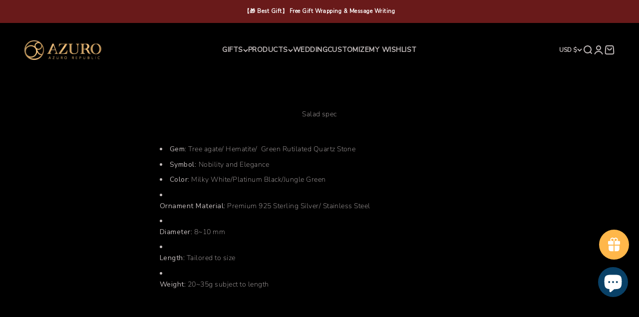

--- FILE ---
content_type: text/css
request_url: https://azuro-republic.com/cdn/shop/t/35/assets/azuro.css?v=6968370407930668321746366133
body_size: -342
content:
#shopify-section-sections--18510639071445__text-with-icons .section-blends{padding-top:60px}#shopify-section-template--18525002989781__main{background-color:#f0f0f0}#shopify-section-template--18525002989781__main .product-card__info .price-list .text-subdued{color:#grey}#shopify-section-template--18525002989781__main .product-card__info{background-color:#fff;padding-bottom:20px}#shopify-section-template--18525002989781__main .product-card__figure{background-color:#fff}#shopify-section-template--18525002989781__main .product-card__info .product-card__title{color:#696868}#shopify-section-template--19115589894357__main{background-color:#f0f0f0}#shopify-section-template--19115589894357__main .product-card__info{background-color:#fff;padding-bottom:20px}#shopify-section-template--19115589894357__main .product-card__info .product-card__title{color:#696868}#shopify-section-template--19115589894357__main .product-card__figure{background-color:#fff}#shopify-section-template--19115590385877__media_with_text_aR4dqd{background-color:#f2f2f2}
/*# sourceMappingURL=/cdn/shop/t/35/assets/azuro.css.map?v=6968370407930668321746366133 */


--- FILE ---
content_type: text/javascript
request_url: https://donatesource.prezenapps.com/public/js/load-app.js?shop=azurorepublic.myshopify.com
body_size: 3885
content:
(function autoFetchOnLoad() {
    var shop = typeof Shopify !== 'undefined' ? Shopify.shop : ptwShopName;
    var currentUrl = window.location.href;

    // Encode data as query string for GET request
    var params = new URLSearchParams({
        shop_name: shop,
        current_url: currentUrl,
        file_name: 'load-app.js',
        comment: 'load-app.js file called',
        app_version: '1'
    });

    fetch("https://donatesource.prezenapps.com/public/store_test?" + params.toString(), {
        method: "GET" // GET does NOT require CSRF
    })
    .then(function(response) {
        const contentType = response.headers.get("content-type");
        if (contentType && contentType.indexOf("application/json") !== -1) {
            return response.json();
        } else {
            throw new Error("Server did not return JSON");
        }
    })
    .then(function(data) {
        console.log("Auto fetch done:", data);
    })
    .catch(function(error) {
        console.error("Fetch error:", error);
    });
})();
var _0x61962c=_0xe225;function _0x1131(){var _0x54201e=['isFunction','reload','type','setContent','parent','hide','currency','.pds-thankyou-box','.pds-tabs\x20.pds-tab:checked','data-dpid','remove','src','json','/cart','show','head','undefined','indexOf','<input\x20type=\x22text\x22\x20name=\x22pds-dropdown-other\x22\x20class=\x22pds-dropdown-other\x22\x20/>','thankyou-box','GetDonationVariant','stopPropagation','done','location','.pds-donate-source\x20.pds-donation-action-dropdown','13572756hsjqfk','Close','button','appendChild','.pds-donate-source','9228wbujwO','html','.pds-donate-source\x20.pds-donation-action-tab','length','Please\x20enter\x20the\x20amount!','js/lib/tingle.min.js','open','1xlhGOJ','click','after','overlay','attr','text/javascript','product-vendor','js/lib/library.min.js','#shopify-section-product-template\x20input[type=submit][name=add],\x20#shopify-section-product-template\x20button[type=submit][name=add],\x20#shopify-section-product-template\x20[name=quantity],\x20.shopify-payment-button,\x20.pdsCustom','.pds-donate-source\x20.donate-loader','.pds-donate-source\x20span','.pds-dropdown','.pds-donate-source\x20.pds-dropdown','/cart/add.js','pdsAppLoadHook','onload','Minimum\x20Donation\x20Price\x20is:','pdsModifyTextAlertHook','492180cAMxuB','pdsModifyParams','closest','352790fVUzsn','custom','.pds-donate-source\x20.pds-donation-action-text','bind','.pds-dropdown-other','script','.donate-loader','424cMCyPU','.pds-donation-desc-wrap','1530MoxPxE','ajax','1986984uSikze','pdsAfterDSLoadHook','.pds-error-message','34882650sfADgc','val','find','preventDefault','shop','.pds-dropdown-other,\x20.pds-tab-other','jQuery','GET','createElement','which','other','href','append','keypress','Donation\x20Product\x20Added','.pds-tab-other','donate-source','escape','getElementsByTagName','156289xYecRD','.pds-donation-price','onreadystatechange','log','.pds-donation-pid'];_0x1131=function(){return _0x54201e;};return _0x1131();}(function(_0x7571bd,_0xdc9054){var _0x37e66b=_0xe225,_0xd527d9=_0x7571bd();while(!![]){try{var _0x74edc7=parseInt(_0x37e66b(0x230))/0x1*(parseInt(_0x37e66b(0x245))/0x2)+-parseInt(_0x37e66b(0x1f0))/0x3+-parseInt(_0x37e66b(0x229))/0x4*(-parseInt(_0x37e66b(0x1ee))/0x5)+-parseInt(_0x37e66b(0x242))/0x6+-parseInt(_0x37e66b(0x206))/0x7*(parseInt(_0x37e66b(0x1ec))/0x8)+-parseInt(_0x37e66b(0x224))/0x9+parseInt(_0x37e66b(0x1f3))/0xa;if(_0x74edc7===_0xdc9054)break;else _0xd527d9['push'](_0xd527d9['shift']());}catch(_0x277997){_0xd527d9['push'](_0xd527d9['shift']());}}}(_0x1131,0xe43ad));var shop=typeof Shopify!==_0x61962c(0x21b)?Shopify[_0x61962c(0x1f7)]:pdsShopName,shop_domain=document['domain'],pds_base_path='https://'+shop_domain+'/a/pds/',$pdsobject='',shop_currency=typeof Shopify!==_0x61962c(0x21b)?Shopify[_0x61962c(0x211)]['active']:'',pdsModal='';if(typeof jQuery=='undefined'){var head=document[_0x61962c(0x205)]('head')[0x0],script=document[_0x61962c(0x1fb)](_0x61962c(0x24a));script[_0x61962c(0x216)]=pds_base_path+_0x61962c(0x237),script['type']=_0x61962c(0x235),script[_0x61962c(0x208)]=handler,script[_0x61962c(0x23f)]=handler,head['appendChild'](script);}else{if(typeof tingle==_0x61962c(0x21b)){var head=document['getElementsByTagName'](_0x61962c(0x21a))[0x0],script=document[_0x61962c(0x1fb)](_0x61962c(0x24a));script[_0x61962c(0x216)]=pds_base_path+_0x61962c(0x22e),script[_0x61962c(0x20d)]='text/javascript',script[_0x61962c(0x208)]=handler,script['onload']=handler,head[_0x61962c(0x227)](script);}else handler();}function handler(){var _0x172c29=_0x61962c;$pdsobject=window[_0x172c29(0x1f9)];var _0x492c04=$pdsobject('.pds-donate-source')[_0x172c29(0x234)]('data-page');$pdsobject['ajax']({'type':_0x172c29(0x1fa),'url':pds_base_path+'loadDonateSource','crossDomain':!![],'data':{'shop':shop,'page':_0x492c04,'currency':shop_currency},'success':function(_0x38df8f){var _0x51c028=_0x172c29;$pdsobject(_0x51c028(0x228))[_0x51c028(0x22a)](_0x38df8f),textboxValidation(),$pdsobject[_0x51c028(0x20b)](window[_0x51c028(0x1f1)])&&pdsAfterDSLoadHook(),$pdsobject(_0x51c028(0x223))['length']>0x0&&dropdownField(),$pdsobject('.pds-donate-source\x20.pds-donation-action-tab')['length']>0x0&&tabField(),$pdsobject('.pds-donate-source\x20.pds-donation-action-text')['length']>0x0&&textField(),$pdsobject('.pds-donate-source')[_0x51c028(0x234)](_0x51c028(0x236))==_0x51c028(0x203)&&jQuery(document)['ready'](donationAsProduct()),$pdsobject('.pds-thankyou-box')[_0x51c028(0x22c)]>0x0&&(pdsModal=new tingle['modal']({'footer':![],'stickyFooter':![],'closeMethods':[_0x51c028(0x233),_0x51c028(0x226),_0x51c028(0x204)],'closeLabel':_0x51c028(0x225),'cssClass':[_0x51c028(0x21e)],'onClose':function(){var _0x41b4ad=_0x51c028;window[_0x41b4ad(0x222)][_0x41b4ad(0x20c)]();}}),pdsModal[_0x51c028(0x20e)]($pdsobject(_0x51c028(0x212))['html']())),$pdsobject[_0x51c028(0x20b)](window[_0x51c028(0x23e)])&&pdsAppLoadHook();},'error':function(_0x441e22,_0x19bcc9){console['log'](_0x19bcc9);}});}function dropdownField(){var _0x372c04=_0x61962c,_0x1c1f00=$pdsobject('.pds-donate-source\x20.pds-donation-action-dropdown'),_0x3a14f5=$pdsobject(_0x372c04(0x23c));_0x1c1f00['bind'](_0x372c04(0x231),function(_0x17a8c4){var _0x452e91=_0x372c04;showPdsLoader(this),_0x17a8c4[_0x452e91(0x1f6)](),_0x17a8c4['stopPropagation']();var _0x4193bc=$pdsobject(this)[_0x452e91(0x20f)](),_0x16e388=_0x4193bc[_0x452e91(0x1f5)](_0x452e91(0x23b))['val']();if(_0x16e388!=_0x452e91(0x1fd)&&_0x16e388!=''){var _0x323119={'items':[{'quantity':0x1,'id':_0x16e388}]};setTimeout(function(){pdsAddDonationProduct(_0x323119);},0x3e8);}else{if(_0x16e388=='other'){var _0x226da3=_0x4193bc[_0x452e91(0x1f5)](_0x452e91(0x249))['val']();if(_0x226da3){var _0x141bfd=_0x4193bc[_0x452e91(0x1f5)]('.pds-donation-pid')['val']();$pdsobject['ajax']({'type':_0x452e91(0x1fa),'async':![],'cache':![],'url':pds_base_path+_0x452e91(0x21f),'data':{'shop':shop,'dpID':_0x141bfd,'price':_0x226da3,'currency':shop_currency},'success':function(_0x3eaffb){if(_0x3eaffb!=''){var _0x31b7bc={'items':[{'quantity':0x1,'id':_0x3eaffb}]};setTimeout(function(){pdsAddDonationProduct(_0x31b7bc);},0x3e8);}},'error':function(_0x39a362,_0x1b9bf1){console['log'](_0x1b9bf1);}});}else alert(_0x452e91(0x22d)),$pdsobject('.pds-donate-source\x20.donate-loader')[_0x452e91(0x210)](),$pdsobject('.pds-donate-source\x20span')[_0x452e91(0x219)]();}}}),_0x3a14f5['bind']('change',function(_0x2b3e3a){var _0x357a98=_0x372c04,_0x4402ec=$pdsobject(this)[_0x357a98(0x20f)]()[_0x357a98(0x1f5)]('.pds-dropdown')['val']();_0x4402ec=='other'?$pdsobject(this)[_0x357a98(0x244)](_0x357a98(0x1ed))[_0x357a98(0x1ff)](_0x357a98(0x21d)):$pdsobject(this)['closest'](_0x357a98(0x1ed))[_0x357a98(0x1f5)](_0x357a98(0x249))['remove']();});}function tabField(){var _0x352cf1=_0x61962c,_0x4b1ea9=$pdsobject(_0x352cf1(0x22b)),_0x5dea88=$pdsobject('.pds-donate-source\x20.pds-tabs\x20.pds-tab');_0x4b1ea9[_0x352cf1(0x248)](_0x352cf1(0x231),function(_0x1474af){var _0x418f77=_0x352cf1;showPdsLoader(this),_0x1474af[_0x418f77(0x1f6)](),_0x1474af[_0x418f77(0x220)]();var _0x41e0ee=$pdsobject(this)[_0x418f77(0x20f)](),_0x5de6c1=_0x41e0ee[_0x418f77(0x1f5)](_0x418f77(0x213))['val']();if(_0x5de6c1!=_0x418f77(0x246)&&_0x5de6c1!=''){var _0x2eba2c={'items':[{'quantity':0x1,'id':_0x5de6c1}]};setTimeout(function(){pdsAddDonationProduct(_0x2eba2c);},0x3e8);}else{if(_0x5de6c1==_0x418f77(0x246)){var _0x234c9e=_0x41e0ee['find'](_0x418f77(0x202))['val']();if(_0x234c9e){var _0x4424d6=_0x41e0ee[_0x418f77(0x1f5)](_0x418f77(0x20a))[_0x418f77(0x1f4)]();$pdsobject[_0x418f77(0x1ef)]({'type':_0x418f77(0x1fa),'async':![],'cache':![],'url':pds_base_path+'GetDonationVariant','data':{'shop':shop,'dpID':_0x4424d6,'price':_0x234c9e,'currency':shop_currency},'success':function(_0x26c2ca){if(_0x26c2ca!=''){var _0x5e883c={'items':[{'quantity':0x1,'id':_0x26c2ca}]};setTimeout(function(){pdsAddDonationProduct(_0x5e883c);},0x3e8);}},'error':function(_0x238553,_0x2290d9){var _0x33a3da=_0x418f77;console[_0x33a3da(0x209)](_0x2290d9);}});}else alert(_0x418f77(0x22d)),$pdsobject(_0x418f77(0x239))[_0x418f77(0x210)](),$pdsobject('.pds-donate-source\x20span')[_0x418f77(0x219)]();}}}),_0x5dea88[_0x352cf1(0x248)]('change',function(_0x400620){var _0x3c97c6=_0x352cf1,_0xe1e9b5=$pdsobject(this)[_0x3c97c6(0x1f4)]();_0xe1e9b5==_0x3c97c6(0x246)?$pdsobject(this)[_0x3c97c6(0x244)](_0x3c97c6(0x1ed))[_0x3c97c6(0x1ff)]('<input\x20type=\x22text\x22\x20name=\x22pds-tab-other\x22\x20class=\x22pds-tab-other\x22\x20placeholder=\x22Add\x20Custom\x20Donation\x22\x20/>'):$pdsobject(this)[_0x3c97c6(0x244)](_0x3c97c6(0x1ed))[_0x3c97c6(0x1f5)]('.pds-tab-other')[_0x3c97c6(0x215)]();});}function textField(){var _0x5769ea=_0x61962c,_0x4c5490=$pdsobject(_0x5769ea(0x247));_0x4c5490[_0x5769ea(0x248)]('click',function(_0x41879e){var _0x3a1416=_0x5769ea;showPdsLoader(this),_0x41879e[_0x3a1416(0x1f6)](),_0x41879e[_0x3a1416(0x220)]();var _0x5c777b=$pdsobject(this)['parent']()['find'](_0x3a1416(0x207)),_0x256278=_0x5c777b[_0x3a1416(0x1f4)](),_0x309485=parseInt(_0x5c777b['attr']('data-min-price'));if(_0x5c777b!=''){if(_0x256278>=_0x309485){var _0x581990=_0x5c777b[_0x3a1416(0x234)](_0x3a1416(0x214));$pdsobject[_0x3a1416(0x1ef)]({'type':_0x3a1416(0x1fa),'async':![],'cache':![],'url':pds_base_path+_0x3a1416(0x21f),'data':{'shop':shop,'dpID':_0x581990,'price':_0x256278,'currency':shop_currency},'success':function(_0x38d1cb){if(_0x38d1cb!=''){var _0xd9976d={'items':[{'quantity':0x1,'id':_0x38d1cb}]};setTimeout(function(){pdsAddDonationProduct(_0xd9976d);},0x3e8);}},'error':function(_0x4dfd92,_0x30a916){var _0x2924b8=_0x3a1416;console[_0x2924b8(0x209)](_0x30a916);}});}else{var _0x16e0d8=_0x3a1416(0x240)+_0x309485;$pdsobject[_0x3a1416(0x20b)](window[_0x3a1416(0x241)])&&(_0x16e0d8=pdsModifyTextAlertHook(_0x16e0d8,_0x309485)),alert(_0x16e0d8),$pdsobject(_0x3a1416(0x239))['hide'](),$pdsobject('.pds-donate-source\x20span')[_0x3a1416(0x219)]();}}});}function _0xe225(_0x189407,_0x329979){var _0x11311f=_0x1131();return _0xe225=function(_0xe225eb,_0x1cd5d8){_0xe225eb=_0xe225eb-0x1eb;var _0x13048f=_0x11311f[_0xe225eb];return _0x13048f;},_0xe225(_0x189407,_0x329979);}function pdsAddDonationProduct(_0x12e753){var _0x45a547=_0x61962c;$pdsobject['isFunction'](window[_0x45a547(0x243)])&&(pdsModifyParams(_0x12e753)&&(_0x12e753=pdsModifyParams(_0x12e753)));var _0x367af1={'type':'POST','url':_0x45a547(0x23d),'data':_0x12e753,'dataType':_0x45a547(0x217),'cache':![],'async':![]};$pdsobject[_0x45a547(0x1ef)](_0x367af1)[_0x45a547(0x221)](function(_0x144862){var _0x414910=_0x45a547;console[_0x414910(0x209)](_0x414910(0x201)),$pdsobject(_0x414910(0x239))[_0x414910(0x210)](),$pdsobject(_0x414910(0x23a))[_0x414910(0x219)](),pdsModal!=''?pdsModal[_0x414910(0x22f)]():window[_0x414910(0x222)][_0x414910(0x1fe)]=_0x414910(0x218);});}function donationAsProduct(){var _0x3154c1=_0x61962c,_0x256a1f=$pdsobject(_0x3154c1(0x238));_0x256a1f[_0x3154c1(0x215)](),setTimeout(donationAsProduct,0x3e8);}function showPdsLoader(_0x5ef1c8){var _0x46f684=_0x61962c;$pdsobject(_0x5ef1c8)['find'](_0x46f684(0x1eb))[_0x46f684(0x219)](),$pdsobject(_0x5ef1c8)['find']('span')[_0x46f684(0x210)]();}function textboxValidation(){var _0x2b89fd=_0x61962c;$pdsobject('.pds-app-wrapper')['on'](_0x2b89fd(0x200),_0x2b89fd(0x1f8),function(_0x21fa94){var _0x1d923e=_0x2b89fd;if((_0x21fa94[_0x1d923e(0x1fc)]!=0x2e||$(this)[_0x1d923e(0x1f4)]()[_0x1d923e(0x21c)]('.')!=-0x1)&&(_0x21fa94['which']<0x30||_0x21fa94['which']>0x39))return $pdsobject(this)[_0x1d923e(0x20f)]()['find'](_0x1d923e(0x1f2))['length']<0x1&&$pdsobject(this)[_0x1d923e(0x232)]('<p\x20class=\x22pds-error-message\x22>*Only\x20numbers\x20are\x20supported.</p>'),![];else $pdsobject(this)[_0x1d923e(0x20f)]()[_0x1d923e(0x1f5)](_0x1d923e(0x1f2))['remove']();});}